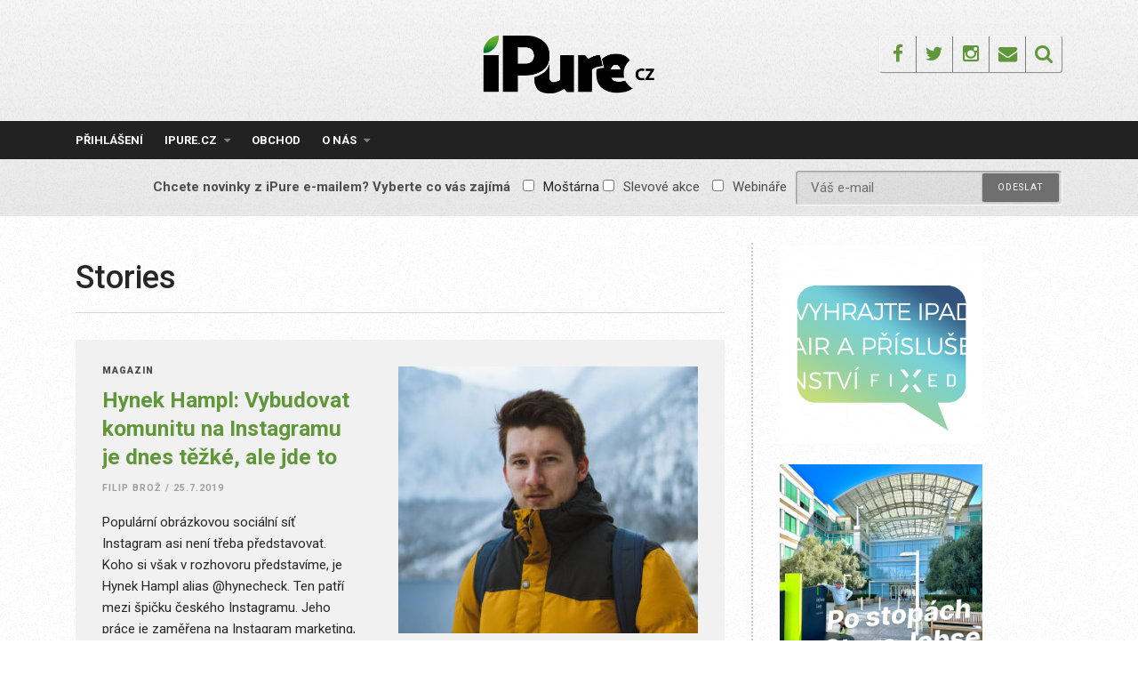

--- FILE ---
content_type: text/html; charset=UTF-8
request_url: https://ipure.cz/tag/stories/
body_size: 17439
content:
<!DOCTYPE html>
<html lang="cs">
<head>
<meta charset="UTF-8">
<meta name="viewport" content="width=device-width, initial-scale=1">
<link rel="profile" href="https://gmpg.org/xfn/11">
<link rel="pingback" href="https://ipure.cz/xmlrpc.php">
<title>Stories &#8211; iPure.cz</title>
<meta name='robots' content='max-image-preview:large' />
<script data-no-defer="1" data-ezscrex="false" data-cfasync="false" data-pagespeed-no-defer data-cookieconsent="ignore">
var ctPublicFunctions = {"_ajax_nonce":"b1dceef27d","_rest_nonce":"9adb09101d","_ajax_url":"\/wp-admin\/admin-ajax.php","_rest_url":"https:\/\/ipure.cz\/wp-json\/","data__cookies_type":"none","data__ajax_type":"rest","data__bot_detector_enabled":0,"data__frontend_data_log_enabled":1,"cookiePrefix":"","wprocket_detected":false,"host_url":"ipure.cz","text__ee_click_to_select":"Click to select the whole data","text__ee_original_email":"The complete one is","text__ee_got_it":"Got it","text__ee_blocked":"Blocked","text__ee_cannot_connect":"Cannot connect","text__ee_cannot_decode":"Can not decode email. Unknown reason","text__ee_email_decoder":"CleanTalk email decoder","text__ee_wait_for_decoding":"The magic is on the way!","text__ee_decoding_process":"Please wait a few seconds while we decode the contact data."}
</script>
<script data-no-defer="1" data-ezscrex="false" data-cfasync="false" data-pagespeed-no-defer data-cookieconsent="ignore">
var ctPublic = {"_ajax_nonce":"b1dceef27d","settings__forms__check_internal":"0","settings__forms__check_external":"0","settings__forms__force_protection":0,"settings__forms__search_test":"1","settings__forms__wc_add_to_cart":"0","settings__data__bot_detector_enabled":0,"settings__sfw__anti_crawler":0,"blog_home":"https:\/\/ipure.cz\/","pixel__setting":"3","pixel__enabled":true,"pixel__url":"https:\/\/moderate4-v4.cleantalk.org\/pixel\/98f732461e7a3ebe3fee89931b7c44e2.gif","data__email_check_before_post":"1","data__email_check_exist_post":0,"data__cookies_type":"none","data__key_is_ok":true,"data__visible_fields_required":true,"wl_brandname":"Anti-Spam by CleanTalk","wl_brandname_short":"CleanTalk","ct_checkjs_key":"5efcf07f99f3e10cf0fc1ad6610e9d67828bda9986e0904b3b85e3f373624b1a","emailEncoderPassKey":"45b72c2d847e9b2e0a92f6db199f396f","bot_detector_forms_excluded":"W10=","advancedCacheExists":false,"varnishCacheExists":false,"wc_ajax_add_to_cart":true}
</script>
<link rel='dns-prefetch' href='//js.stripe.com' />
<link rel='dns-prefetch' href='//fonts.googleapis.com' />
<link rel="alternate" type="application/rss+xml" title="iPure.cz &raquo; RSS zdroj" href="https://ipure.cz/feed/" />
<link rel="alternate" type="application/rss+xml" title="iPure.cz &raquo; RSS komentářů" href="https://ipure.cz/comments/feed/" />
<link rel="alternate" type="application/rss+xml" title="iPure.cz &raquo; RSS pro štítek Stories" href="https://ipure.cz/tag/stories/feed/" />
<!-- This site uses the Google Analytics by MonsterInsights plugin v9.11.1 - Using Analytics tracking - https://www.monsterinsights.com/ -->
<script src="//www.googletagmanager.com/gtag/js?id=G-C9W9M6Q838"  data-cfasync="false" data-wpfc-render="false" type="text/javascript" async></script>
<script data-cfasync="false" data-wpfc-render="false" type="text/javascript">
var mi_version = '9.11.1';
var mi_track_user = true;
var mi_no_track_reason = '';
var MonsterInsightsDefaultLocations = {"page_location":"https:\/\/ipure.cz\/tag\/stories\/"};
if ( typeof MonsterInsightsPrivacyGuardFilter === 'function' ) {
var MonsterInsightsLocations = (typeof MonsterInsightsExcludeQuery === 'object') ? MonsterInsightsPrivacyGuardFilter( MonsterInsightsExcludeQuery ) : MonsterInsightsPrivacyGuardFilter( MonsterInsightsDefaultLocations );
} else {
var MonsterInsightsLocations = (typeof MonsterInsightsExcludeQuery === 'object') ? MonsterInsightsExcludeQuery : MonsterInsightsDefaultLocations;
}
var disableStrs = [
'ga-disable-G-C9W9M6Q838',
];
/* Function to detect opted out users */
function __gtagTrackerIsOptedOut() {
for (var index = 0; index < disableStrs.length; index++) {
if (document.cookie.indexOf(disableStrs[index] + '=true') > -1) {
return true;
}
}
return false;
}
/* Disable tracking if the opt-out cookie exists. */
if (__gtagTrackerIsOptedOut()) {
for (var index = 0; index < disableStrs.length; index++) {
window[disableStrs[index]] = true;
}
}
/* Opt-out function */
function __gtagTrackerOptout() {
for (var index = 0; index < disableStrs.length; index++) {
document.cookie = disableStrs[index] + '=true; expires=Thu, 31 Dec 2099 23:59:59 UTC; path=/';
window[disableStrs[index]] = true;
}
}
if ('undefined' === typeof gaOptout) {
function gaOptout() {
__gtagTrackerOptout();
}
}
window.dataLayer = window.dataLayer || [];
window.MonsterInsightsDualTracker = {
helpers: {},
trackers: {},
};
if (mi_track_user) {
function __gtagDataLayer() {
dataLayer.push(arguments);
}
function __gtagTracker(type, name, parameters) {
if (!parameters) {
parameters = {};
}
if (parameters.send_to) {
__gtagDataLayer.apply(null, arguments);
return;
}
if (type === 'event') {
parameters.send_to = monsterinsights_frontend.v4_id;
var hookName = name;
if (typeof parameters['event_category'] !== 'undefined') {
hookName = parameters['event_category'] + ':' + name;
}
if (typeof MonsterInsightsDualTracker.trackers[hookName] !== 'undefined') {
MonsterInsightsDualTracker.trackers[hookName](parameters);
} else {
__gtagDataLayer('event', name, parameters);
}
} else {
__gtagDataLayer.apply(null, arguments);
}
}
__gtagTracker('js', new Date());
__gtagTracker('set', {
'developer_id.dZGIzZG': true,
});
if ( MonsterInsightsLocations.page_location ) {
__gtagTracker('set', MonsterInsightsLocations);
}
__gtagTracker('config', 'G-C9W9M6Q838', {"forceSSL":"true"} );
window.gtag = __gtagTracker;										(function () {
/* https://developers.google.com/analytics/devguides/collection/analyticsjs/ */
/* ga and __gaTracker compatibility shim. */
var noopfn = function () {
return null;
};
var newtracker = function () {
return new Tracker();
};
var Tracker = function () {
return null;
};
var p = Tracker.prototype;
p.get = noopfn;
p.set = noopfn;
p.send = function () {
var args = Array.prototype.slice.call(arguments);
args.unshift('send');
__gaTracker.apply(null, args);
};
var __gaTracker = function () {
var len = arguments.length;
if (len === 0) {
return;
}
var f = arguments[len - 1];
if (typeof f !== 'object' || f === null || typeof f.hitCallback !== 'function') {
if ('send' === arguments[0]) {
var hitConverted, hitObject = false, action;
if ('event' === arguments[1]) {
if ('undefined' !== typeof arguments[3]) {
hitObject = {
'eventAction': arguments[3],
'eventCategory': arguments[2],
'eventLabel': arguments[4],
'value': arguments[5] ? arguments[5] : 1,
}
}
}
if ('pageview' === arguments[1]) {
if ('undefined' !== typeof arguments[2]) {
hitObject = {
'eventAction': 'page_view',
'page_path': arguments[2],
}
}
}
if (typeof arguments[2] === 'object') {
hitObject = arguments[2];
}
if (typeof arguments[5] === 'object') {
Object.assign(hitObject, arguments[5]);
}
if ('undefined' !== typeof arguments[1].hitType) {
hitObject = arguments[1];
if ('pageview' === hitObject.hitType) {
hitObject.eventAction = 'page_view';
}
}
if (hitObject) {
action = 'timing' === arguments[1].hitType ? 'timing_complete' : hitObject.eventAction;
hitConverted = mapArgs(hitObject);
__gtagTracker('event', action, hitConverted);
}
}
return;
}
function mapArgs(args) {
var arg, hit = {};
var gaMap = {
'eventCategory': 'event_category',
'eventAction': 'event_action',
'eventLabel': 'event_label',
'eventValue': 'event_value',
'nonInteraction': 'non_interaction',
'timingCategory': 'event_category',
'timingVar': 'name',
'timingValue': 'value',
'timingLabel': 'event_label',
'page': 'page_path',
'location': 'page_location',
'title': 'page_title',
'referrer' : 'page_referrer',
};
for (arg in args) {
if (!(!args.hasOwnProperty(arg) || !gaMap.hasOwnProperty(arg))) {
hit[gaMap[arg]] = args[arg];
} else {
hit[arg] = args[arg];
}
}
return hit;
}
try {
f.hitCallback();
} catch (ex) {
}
};
__gaTracker.create = newtracker;
__gaTracker.getByName = newtracker;
__gaTracker.getAll = function () {
return [];
};
__gaTracker.remove = noopfn;
__gaTracker.loaded = true;
window['__gaTracker'] = __gaTracker;
})();
} else {
console.log("");
(function () {
function __gtagTracker() {
return null;
}
window['__gtagTracker'] = __gtagTracker;
window['gtag'] = __gtagTracker;
})();
}
</script>
<!-- / Google Analytics by MonsterInsights -->
<style id='wp-img-auto-sizes-contain-inline-css' type='text/css'>
img:is([sizes=auto i],[sizes^="auto," i]){contain-intrinsic-size:3000px 1500px}
/*# sourceURL=wp-img-auto-sizes-contain-inline-css */
</style>
<style id='wp-emoji-styles-inline-css' type='text/css'>
img.wp-smiley, img.emoji {
display: inline !important;
border: none !important;
box-shadow: none !important;
height: 1em !important;
width: 1em !important;
margin: 0 0.07em !important;
vertical-align: -0.1em !important;
background: none !important;
padding: 0 !important;
}
/*# sourceURL=wp-emoji-styles-inline-css */
</style>
<style id='wp-block-library-inline-css' type='text/css'>
:root{--wp-block-synced-color:#7a00df;--wp-block-synced-color--rgb:122,0,223;--wp-bound-block-color:var(--wp-block-synced-color);--wp-editor-canvas-background:#ddd;--wp-admin-theme-color:#007cba;--wp-admin-theme-color--rgb:0,124,186;--wp-admin-theme-color-darker-10:#006ba1;--wp-admin-theme-color-darker-10--rgb:0,107,160.5;--wp-admin-theme-color-darker-20:#005a87;--wp-admin-theme-color-darker-20--rgb:0,90,135;--wp-admin-border-width-focus:2px}@media (min-resolution:192dpi){:root{--wp-admin-border-width-focus:1.5px}}.wp-element-button{cursor:pointer}:root .has-very-light-gray-background-color{background-color:#eee}:root .has-very-dark-gray-background-color{background-color:#313131}:root .has-very-light-gray-color{color:#eee}:root .has-very-dark-gray-color{color:#313131}:root .has-vivid-green-cyan-to-vivid-cyan-blue-gradient-background{background:linear-gradient(135deg,#00d084,#0693e3)}:root .has-purple-crush-gradient-background{background:linear-gradient(135deg,#34e2e4,#4721fb 50%,#ab1dfe)}:root .has-hazy-dawn-gradient-background{background:linear-gradient(135deg,#faaca8,#dad0ec)}:root .has-subdued-olive-gradient-background{background:linear-gradient(135deg,#fafae1,#67a671)}:root .has-atomic-cream-gradient-background{background:linear-gradient(135deg,#fdd79a,#004a59)}:root .has-nightshade-gradient-background{background:linear-gradient(135deg,#330968,#31cdcf)}:root .has-midnight-gradient-background{background:linear-gradient(135deg,#020381,#2874fc)}:root{--wp--preset--font-size--normal:16px;--wp--preset--font-size--huge:42px}.has-regular-font-size{font-size:1em}.has-larger-font-size{font-size:2.625em}.has-normal-font-size{font-size:var(--wp--preset--font-size--normal)}.has-huge-font-size{font-size:var(--wp--preset--font-size--huge)}.has-text-align-center{text-align:center}.has-text-align-left{text-align:left}.has-text-align-right{text-align:right}.has-fit-text{white-space:nowrap!important}#end-resizable-editor-section{display:none}.aligncenter{clear:both}.items-justified-left{justify-content:flex-start}.items-justified-center{justify-content:center}.items-justified-right{justify-content:flex-end}.items-justified-space-between{justify-content:space-between}.screen-reader-text{border:0;clip-path:inset(50%);height:1px;margin:-1px;overflow:hidden;padding:0;position:absolute;width:1px;word-wrap:normal!important}.screen-reader-text:focus{background-color:#ddd;clip-path:none;color:#444;display:block;font-size:1em;height:auto;left:5px;line-height:normal;padding:15px 23px 14px;text-decoration:none;top:5px;width:auto;z-index:100000}html :where(.has-border-color){border-style:solid}html :where([style*=border-top-color]){border-top-style:solid}html :where([style*=border-right-color]){border-right-style:solid}html :where([style*=border-bottom-color]){border-bottom-style:solid}html :where([style*=border-left-color]){border-left-style:solid}html :where([style*=border-width]){border-style:solid}html :where([style*=border-top-width]){border-top-style:solid}html :where([style*=border-right-width]){border-right-style:solid}html :where([style*=border-bottom-width]){border-bottom-style:solid}html :where([style*=border-left-width]){border-left-style:solid}html :where(img[class*=wp-image-]){height:auto;max-width:100%}:where(figure){margin:0 0 1em}html :where(.is-position-sticky){--wp-admin--admin-bar--position-offset:var(--wp-admin--admin-bar--height,0px)}@media screen and (max-width:600px){html :where(.is-position-sticky){--wp-admin--admin-bar--position-offset:0px}}
/*# sourceURL=wp-block-library-inline-css */
</style><style id='global-styles-inline-css' type='text/css'>
:root{--wp--preset--aspect-ratio--square: 1;--wp--preset--aspect-ratio--4-3: 4/3;--wp--preset--aspect-ratio--3-4: 3/4;--wp--preset--aspect-ratio--3-2: 3/2;--wp--preset--aspect-ratio--2-3: 2/3;--wp--preset--aspect-ratio--16-9: 16/9;--wp--preset--aspect-ratio--9-16: 9/16;--wp--preset--color--black: #000000;--wp--preset--color--cyan-bluish-gray: #abb8c3;--wp--preset--color--white: #ffffff;--wp--preset--color--pale-pink: #f78da7;--wp--preset--color--vivid-red: #cf2e2e;--wp--preset--color--luminous-vivid-orange: #ff6900;--wp--preset--color--luminous-vivid-amber: #fcb900;--wp--preset--color--light-green-cyan: #7bdcb5;--wp--preset--color--vivid-green-cyan: #00d084;--wp--preset--color--pale-cyan-blue: #8ed1fc;--wp--preset--color--vivid-cyan-blue: #0693e3;--wp--preset--color--vivid-purple: #9b51e0;--wp--preset--gradient--vivid-cyan-blue-to-vivid-purple: linear-gradient(135deg,rgb(6,147,227) 0%,rgb(155,81,224) 100%);--wp--preset--gradient--light-green-cyan-to-vivid-green-cyan: linear-gradient(135deg,rgb(122,220,180) 0%,rgb(0,208,130) 100%);--wp--preset--gradient--luminous-vivid-amber-to-luminous-vivid-orange: linear-gradient(135deg,rgb(252,185,0) 0%,rgb(255,105,0) 100%);--wp--preset--gradient--luminous-vivid-orange-to-vivid-red: linear-gradient(135deg,rgb(255,105,0) 0%,rgb(207,46,46) 100%);--wp--preset--gradient--very-light-gray-to-cyan-bluish-gray: linear-gradient(135deg,rgb(238,238,238) 0%,rgb(169,184,195) 100%);--wp--preset--gradient--cool-to-warm-spectrum: linear-gradient(135deg,rgb(74,234,220) 0%,rgb(151,120,209) 20%,rgb(207,42,186) 40%,rgb(238,44,130) 60%,rgb(251,105,98) 80%,rgb(254,248,76) 100%);--wp--preset--gradient--blush-light-purple: linear-gradient(135deg,rgb(255,206,236) 0%,rgb(152,150,240) 100%);--wp--preset--gradient--blush-bordeaux: linear-gradient(135deg,rgb(254,205,165) 0%,rgb(254,45,45) 50%,rgb(107,0,62) 100%);--wp--preset--gradient--luminous-dusk: linear-gradient(135deg,rgb(255,203,112) 0%,rgb(199,81,192) 50%,rgb(65,88,208) 100%);--wp--preset--gradient--pale-ocean: linear-gradient(135deg,rgb(255,245,203) 0%,rgb(182,227,212) 50%,rgb(51,167,181) 100%);--wp--preset--gradient--electric-grass: linear-gradient(135deg,rgb(202,248,128) 0%,rgb(113,206,126) 100%);--wp--preset--gradient--midnight: linear-gradient(135deg,rgb(2,3,129) 0%,rgb(40,116,252) 100%);--wp--preset--font-size--small: 13px;--wp--preset--font-size--medium: 20px;--wp--preset--font-size--large: 36px;--wp--preset--font-size--x-large: 42px;--wp--preset--spacing--20: 0.44rem;--wp--preset--spacing--30: 0.67rem;--wp--preset--spacing--40: 1rem;--wp--preset--spacing--50: 1.5rem;--wp--preset--spacing--60: 2.25rem;--wp--preset--spacing--70: 3.38rem;--wp--preset--spacing--80: 5.06rem;--wp--preset--shadow--natural: 6px 6px 9px rgba(0, 0, 0, 0.2);--wp--preset--shadow--deep: 12px 12px 50px rgba(0, 0, 0, 0.4);--wp--preset--shadow--sharp: 6px 6px 0px rgba(0, 0, 0, 0.2);--wp--preset--shadow--outlined: 6px 6px 0px -3px rgb(255, 255, 255), 6px 6px rgb(0, 0, 0);--wp--preset--shadow--crisp: 6px 6px 0px rgb(0, 0, 0);}:where(.is-layout-flex){gap: 0.5em;}:where(.is-layout-grid){gap: 0.5em;}body .is-layout-flex{display: flex;}.is-layout-flex{flex-wrap: wrap;align-items: center;}.is-layout-flex > :is(*, div){margin: 0;}body .is-layout-grid{display: grid;}.is-layout-grid > :is(*, div){margin: 0;}:where(.wp-block-columns.is-layout-flex){gap: 2em;}:where(.wp-block-columns.is-layout-grid){gap: 2em;}:where(.wp-block-post-template.is-layout-flex){gap: 1.25em;}:where(.wp-block-post-template.is-layout-grid){gap: 1.25em;}.has-black-color{color: var(--wp--preset--color--black) !important;}.has-cyan-bluish-gray-color{color: var(--wp--preset--color--cyan-bluish-gray) !important;}.has-white-color{color: var(--wp--preset--color--white) !important;}.has-pale-pink-color{color: var(--wp--preset--color--pale-pink) !important;}.has-vivid-red-color{color: var(--wp--preset--color--vivid-red) !important;}.has-luminous-vivid-orange-color{color: var(--wp--preset--color--luminous-vivid-orange) !important;}.has-luminous-vivid-amber-color{color: var(--wp--preset--color--luminous-vivid-amber) !important;}.has-light-green-cyan-color{color: var(--wp--preset--color--light-green-cyan) !important;}.has-vivid-green-cyan-color{color: var(--wp--preset--color--vivid-green-cyan) !important;}.has-pale-cyan-blue-color{color: var(--wp--preset--color--pale-cyan-blue) !important;}.has-vivid-cyan-blue-color{color: var(--wp--preset--color--vivid-cyan-blue) !important;}.has-vivid-purple-color{color: var(--wp--preset--color--vivid-purple) !important;}.has-black-background-color{background-color: var(--wp--preset--color--black) !important;}.has-cyan-bluish-gray-background-color{background-color: var(--wp--preset--color--cyan-bluish-gray) !important;}.has-white-background-color{background-color: var(--wp--preset--color--white) !important;}.has-pale-pink-background-color{background-color: var(--wp--preset--color--pale-pink) !important;}.has-vivid-red-background-color{background-color: var(--wp--preset--color--vivid-red) !important;}.has-luminous-vivid-orange-background-color{background-color: var(--wp--preset--color--luminous-vivid-orange) !important;}.has-luminous-vivid-amber-background-color{background-color: var(--wp--preset--color--luminous-vivid-amber) !important;}.has-light-green-cyan-background-color{background-color: var(--wp--preset--color--light-green-cyan) !important;}.has-vivid-green-cyan-background-color{background-color: var(--wp--preset--color--vivid-green-cyan) !important;}.has-pale-cyan-blue-background-color{background-color: var(--wp--preset--color--pale-cyan-blue) !important;}.has-vivid-cyan-blue-background-color{background-color: var(--wp--preset--color--vivid-cyan-blue) !important;}.has-vivid-purple-background-color{background-color: var(--wp--preset--color--vivid-purple) !important;}.has-black-border-color{border-color: var(--wp--preset--color--black) !important;}.has-cyan-bluish-gray-border-color{border-color: var(--wp--preset--color--cyan-bluish-gray) !important;}.has-white-border-color{border-color: var(--wp--preset--color--white) !important;}.has-pale-pink-border-color{border-color: var(--wp--preset--color--pale-pink) !important;}.has-vivid-red-border-color{border-color: var(--wp--preset--color--vivid-red) !important;}.has-luminous-vivid-orange-border-color{border-color: var(--wp--preset--color--luminous-vivid-orange) !important;}.has-luminous-vivid-amber-border-color{border-color: var(--wp--preset--color--luminous-vivid-amber) !important;}.has-light-green-cyan-border-color{border-color: var(--wp--preset--color--light-green-cyan) !important;}.has-vivid-green-cyan-border-color{border-color: var(--wp--preset--color--vivid-green-cyan) !important;}.has-pale-cyan-blue-border-color{border-color: var(--wp--preset--color--pale-cyan-blue) !important;}.has-vivid-cyan-blue-border-color{border-color: var(--wp--preset--color--vivid-cyan-blue) !important;}.has-vivid-purple-border-color{border-color: var(--wp--preset--color--vivid-purple) !important;}.has-vivid-cyan-blue-to-vivid-purple-gradient-background{background: var(--wp--preset--gradient--vivid-cyan-blue-to-vivid-purple) !important;}.has-light-green-cyan-to-vivid-green-cyan-gradient-background{background: var(--wp--preset--gradient--light-green-cyan-to-vivid-green-cyan) !important;}.has-luminous-vivid-amber-to-luminous-vivid-orange-gradient-background{background: var(--wp--preset--gradient--luminous-vivid-amber-to-luminous-vivid-orange) !important;}.has-luminous-vivid-orange-to-vivid-red-gradient-background{background: var(--wp--preset--gradient--luminous-vivid-orange-to-vivid-red) !important;}.has-very-light-gray-to-cyan-bluish-gray-gradient-background{background: var(--wp--preset--gradient--very-light-gray-to-cyan-bluish-gray) !important;}.has-cool-to-warm-spectrum-gradient-background{background: var(--wp--preset--gradient--cool-to-warm-spectrum) !important;}.has-blush-light-purple-gradient-background{background: var(--wp--preset--gradient--blush-light-purple) !important;}.has-blush-bordeaux-gradient-background{background: var(--wp--preset--gradient--blush-bordeaux) !important;}.has-luminous-dusk-gradient-background{background: var(--wp--preset--gradient--luminous-dusk) !important;}.has-pale-ocean-gradient-background{background: var(--wp--preset--gradient--pale-ocean) !important;}.has-electric-grass-gradient-background{background: var(--wp--preset--gradient--electric-grass) !important;}.has-midnight-gradient-background{background: var(--wp--preset--gradient--midnight) !important;}.has-small-font-size{font-size: var(--wp--preset--font-size--small) !important;}.has-medium-font-size{font-size: var(--wp--preset--font-size--medium) !important;}.has-large-font-size{font-size: var(--wp--preset--font-size--large) !important;}.has-x-large-font-size{font-size: var(--wp--preset--font-size--x-large) !important;}
/*# sourceURL=global-styles-inline-css */
</style>
<style id='classic-theme-styles-inline-css' type='text/css'>
/*! This file is auto-generated */
.wp-block-button__link{color:#fff;background-color:#32373c;border-radius:9999px;box-shadow:none;text-decoration:none;padding:calc(.667em + 2px) calc(1.333em + 2px);font-size:1.125em}.wp-block-file__button{background:#32373c;color:#fff;text-decoration:none}
/*# sourceURL=/wp-includes/css/classic-themes.min.css */
</style>
<link rel='stylesheet' id='cleantalk-public-css-css' href='//ipure.cz/wp-content/cache/wpfc-minified/q7b9mwyd/g1e8j.css' type='text/css' media='all' />
<link rel='stylesheet' id='cleantalk-email-decoder-css-css' href='//ipure.cz/wp-content/cache/wpfc-minified/30fxatp1/g1e8j.css' type='text/css' media='all' />
<link rel='stylesheet' id='contact-form-7-css' href='//ipure.cz/wp-content/cache/wpfc-minified/npdimhy/g1e8j.css' type='text/css' media='all' />
<link rel='stylesheet' id='responsive-lightbox-swipebox-css' href='//ipure.cz/wp-content/cache/wpfc-minified/qvhcvyab/g1e8j.css' type='text/css' media='all' />
<link rel='stylesheet' id='woocommerce-layout-css' href='//ipure.cz/wp-content/cache/wpfc-minified/epb9gyog/g1e8j.css' type='text/css' media='all' />
<link rel='stylesheet' id='woocommerce-smallscreen-css' href='//ipure.cz/wp-content/cache/wpfc-minified/f152tm5p/g1e8j.css' type='text/css' media='only screen and (max-width: 768px)' />
<link rel='stylesheet' id='woocommerce-general-css' href='//ipure.cz/wp-content/cache/wpfc-minified/6oojm6jo/g1e8j.css' type='text/css' media='all' />
<style id='woocommerce-inline-inline-css' type='text/css'>
.woocommerce form .form-row .required { visibility: visible; }
/*# sourceURL=woocommerce-inline-inline-css */
</style>
<link rel='stylesheet' id='mc4wp-form-themes-css' href='//ipure.cz/wp-content/cache/wpfc-minified/8hzleko0/g1e8j.css' type='text/css' media='all' />
<link rel='stylesheet' id='roboto-font-css' href='https://fonts.googleapis.com/css?family=Roboto%3A300%2C400%2C500%2C700%2C900&#038;subset=latin-ext&#038;ver=6.9' type='text/css' media='all' />
<link rel='stylesheet' id='thebreakingnews-fonts-css' href='//fonts.googleapis.com/css?family=PT+Serif%3A400%2C700%7CLato%3A+400%2C700%2C900&#038;subset=latin%2Clatin-ext%2Ccyrillic%2Ccyrillic-ext' type='text/css' media='all' />
<link rel='stylesheet' id='thebreakingnews-icons-css' href='//ipure.cz/wp-content/cache/wpfc-minified/q7ciiirt/g1e8j.css' type='text/css' media='all' />
<link rel='stylesheet' id='thebreakingnews-framework-css' href='//ipure.cz/wp-content/cache/wpfc-minified/edj58v6q/g1e8j.css' type='text/css' media='all' />
<link rel='stylesheet' id='thebreakingnews-style-css' href='//ipure.cz/wp-content/cache/wpfc-minified/kli8zxym/g1e8j.css' type='text/css' media='all' />
<link rel='stylesheet' id='thebreakingnews-woocommerce-style-css' href='//ipure.cz/wp-content/cache/wpfc-minified/9l7mggt5/g1e8j.css' type='text/css' media='all' />
<link rel='stylesheet' id='enlighterjs-css' href='//ipure.cz/wp-content/cache/wpfc-minified/qkazshp4/g1e8j.css' type='text/css' media='all' />
<script type="text/javascript" src="https://ipure.cz/wp-content/plugins/google-analytics-for-wordpress/assets/js/frontend-gtag.js?ver=9.11.1" id="monsterinsights-frontend-script-js" async="async" data-wp-strategy="async"></script>
<script data-cfasync="false" data-wpfc-render="false" type="text/javascript" id='monsterinsights-frontend-script-js-extra'>/* <![CDATA[ */
var monsterinsights_frontend = {"js_events_tracking":"true","download_extensions":"doc,pdf,ppt,zip,xls,docx,pptx,xlsx","inbound_paths":"[]","home_url":"https:\/\/ipure.cz","hash_tracking":"false","v4_id":"G-C9W9M6Q838"};/* ]]> */
</script>
<script type="text/javascript" src="https://ipure.cz/wp-content/plugins/cleantalk-spam-protect/js/apbct-public-bundle_gathering.min.js?ver=6.70.1_1766955553" id="apbct-public-bundle_gathering.min-js-js"></script>
<script type="text/javascript" src="https://ipure.cz/wp-includes/js/jquery/jquery.min.js?ver=3.7.1" id="jquery-core-js"></script>
<script type="text/javascript" src="https://ipure.cz/wp-includes/js/jquery/jquery-migrate.min.js?ver=3.4.1" id="jquery-migrate-js"></script>
<script type="text/javascript" src="https://ipure.cz/wp-content/plugins/flowpaper-lite-pdf-flipbook/assets/lity/lity.min.js" id="lity-js-js"></script>
<script type="text/javascript" src="https://ipure.cz/wp-content/plugins/responsive-lightbox/assets/dompurify/purify.min.js?ver=3.1.7" id="dompurify-js"></script>
<script type="text/javascript" id="responsive-lightbox-sanitizer-js-before">
/* <![CDATA[ */
window.RLG = window.RLG || {}; window.RLG.sanitizeAllowedHosts = ["youtube.com","www.youtube.com","youtu.be","vimeo.com","player.vimeo.com"];
//# sourceURL=responsive-lightbox-sanitizer-js-before
/* ]]> */
</script>
<script type="text/javascript" src="https://ipure.cz/wp-content/plugins/responsive-lightbox/js/sanitizer.js?ver=2.6.0" id="responsive-lightbox-sanitizer-js"></script>
<script type="text/javascript" src="https://ipure.cz/wp-content/plugins/responsive-lightbox/assets/swipebox/jquery.swipebox.min.js?ver=1.5.2" id="responsive-lightbox-swipebox-js"></script>
<script type="text/javascript" src="https://ipure.cz/wp-includes/js/underscore.min.js?ver=1.13.7" id="underscore-js"></script>
<script type="text/javascript" src="https://ipure.cz/wp-content/plugins/responsive-lightbox/assets/infinitescroll/infinite-scroll.pkgd.min.js?ver=4.0.1" id="responsive-lightbox-infinite-scroll-js"></script>
<script type="text/javascript" id="responsive-lightbox-js-before">
/* <![CDATA[ */
var rlArgs = {"script":"swipebox","selector":"lightbox","customEvents":"","activeGalleries":true,"animation":true,"hideCloseButtonOnMobile":false,"removeBarsOnMobile":false,"hideBars":true,"hideBarsDelay":5000,"videoMaxWidth":1080,"useSVG":true,"loopAtEnd":false,"woocommerce_gallery":false,"ajaxurl":"https:\/\/ipure.cz\/wp-admin\/admin-ajax.php","nonce":"127e26f851","preview":false,"postId":7460,"scriptExtension":false};
//# sourceURL=responsive-lightbox-js-before
/* ]]> */
</script>
<script type="text/javascript" src="https://ipure.cz/wp-content/plugins/responsive-lightbox/js/front.js?ver=2.6.0" id="responsive-lightbox-js"></script>
<script type="text/javascript" src="https://ipure.cz/wp-content/plugins/woocommerce/assets/js/jquery-blockui/jquery.blockUI.min.js?ver=2.7.0-wc.10.4.3" id="wc-jquery-blockui-js" defer="defer" data-wp-strategy="defer"></script>
<script type="text/javascript" id="wc-add-to-cart-js-extra">
/* <![CDATA[ */
var wc_add_to_cart_params = {"ajax_url":"/wp-admin/admin-ajax.php","wc_ajax_url":"/?wc-ajax=%%endpoint%%","i18n_view_cart":"Zobrazit ko\u0161\u00edk","cart_url":"https://ipure.cz/kosik/","is_cart":"","cart_redirect_after_add":"yes"};
//# sourceURL=wc-add-to-cart-js-extra
/* ]]> */
</script>
<script type="text/javascript" src="https://ipure.cz/wp-content/plugins/woocommerce/assets/js/frontend/add-to-cart.min.js?ver=10.4.3" id="wc-add-to-cart-js" defer="defer" data-wp-strategy="defer"></script>
<script type="text/javascript" src="https://ipure.cz/wp-content/plugins/woocommerce/assets/js/js-cookie/js.cookie.min.js?ver=2.1.4-wc.10.4.3" id="wc-js-cookie-js" defer="defer" data-wp-strategy="defer"></script>
<script type="text/javascript" id="woocommerce-js-extra">
/* <![CDATA[ */
var woocommerce_params = {"ajax_url":"/wp-admin/admin-ajax.php","wc_ajax_url":"/?wc-ajax=%%endpoint%%","i18n_password_show":"Zobrazit heslo","i18n_password_hide":"Skr\u00fdt heslo"};
//# sourceURL=woocommerce-js-extra
/* ]]> */
</script>
<script type="text/javascript" src="https://ipure.cz/wp-content/plugins/woocommerce/assets/js/frontend/woocommerce.min.js?ver=10.4.3" id="woocommerce-js" defer="defer" data-wp-strategy="defer"></script>
<script type="text/javascript" id="kk-script-js-extra">
/* <![CDATA[ */
var fetchCartItems = {"ajax_url":"https://ipure.cz/wp-admin/admin-ajax.php","action":"kk_wc_fetchcartitems","nonce":"8c26c5a789","currency":"CZK"};
//# sourceURL=kk-script-js-extra
/* ]]> */
</script>
<script type="text/javascript" src="https://ipure.cz/wp-content/plugins/kliken-marketing-for-google/assets/kk-script.js?ver=8ebf51ae04a54113ff50295eed7a024f" id="kk-script-js"></script>
<script type="text/javascript" id="WCPAY_ASSETS-js-extra">
/* <![CDATA[ */
var wcpayAssets = {"url":"https://ipure.cz/wp-content/plugins/woocommerce-payments/dist/"};
//# sourceURL=WCPAY_ASSETS-js-extra
/* ]]> */
</script>
<script type="text/javascript" src="https://js.stripe.com/v3/?ver=3" id="stripe-js-v3-js"></script>
<script type="text/javascript" id="rcp-stripe-js-extra">
/* <![CDATA[ */
var rcpStripe = {"keys":{"publishable":"pk_live_HeUb0E8xMptR2B6KYnYDgpBa00j3pGRem0"},"errors":{"api_key_expired":"Payment gateway connection error.","card_declined":"The card has been declined.","email_invalid":"Invalid email address. Please enter a valid email address and try again.","expired_card":"This card has expired. Please try again with a different payment method.","incorrect_address":"The supplied billing address is incorrect. Please check the card's address or try again with a different card.","incorrect_cvc":"The card's security code is incorrect. Please check the security code or try again with a different card.","incorrect_number":"The card number is incorrect. Please check the card number or try again with a different card.","invalid_number":"The card number is incorrect. Please check the card number or try again with a different card.","incorrect_zip":"The card's postal code is incorrect. Please check the postal code or try again with a different card.","postal_code_invalid":"The card's postal code is incorrect. Please check the postal code or try again with a different card.","invalid_cvc":"The card's security code is invalid. Please check the security code or try again with a different card.","invalid_expiry_month":"The card's expiration month is incorrect.","invalid_expiry_year":"The card's expiration year is incorrect.","payment_intent_authentication_failure":"Authentication failure.","payment_intent_incompatible_payment_method":"This payment method is invalid.","payment_intent_payment_attempt_failed":"Payment attempt failed.","setup_intent_authentication_failure":"Setup attempt failed."},"formatting":{"currencyMultiplier":100},"elementsConfig":null};
//# sourceURL=rcp-stripe-js-extra
/* ]]> */
</script>
<script type="text/javascript" src="https://ipure.cz/wp-content/plugins/restrict-content-pro/core/includes/gateways/stripe/js/stripe.min.js?ver=3.5.49" id="rcp-stripe-js"></script>
<script type="text/javascript" src="https://ipure.cz/wp-content/plugins/restrict-content-pro/core/includes/gateways/stripe/js/register.min.js?ver=3.5.49" id="rcp-stripe-register-js"></script>
<link rel="https://api.w.org/" href="https://ipure.cz/wp-json/" /><link rel="alternate" title="JSON" type="application/json" href="https://ipure.cz/wp-json/wp/v2/tags/1089" /><link rel="EditURI" type="application/rsd+xml" title="RSD" href="https://ipure.cz/xmlrpc.php?rsd" />
<link rel="apple-touch-icon" sizes="180x180" href="/wp-content/uploads/fbrfg/apple-touch-icon.png">
<link rel="icon" type="image/png" sizes="32x32" href="/wp-content/uploads/fbrfg/favicon-32x32.png">
<link rel="icon" type="image/png" sizes="16x16" href="/wp-content/uploads/fbrfg/favicon-16x16.png">
<link rel="manifest" href="/wp-content/uploads/fbrfg/manifest.json">
<link rel="mask-icon" href="/wp-content/uploads/fbrfg/safari-pinned-tab.svg" color="#5bbad5">
<link rel="shortcut icon" href="/wp-content/uploads/fbrfg/favicon.ico">
<meta name="msapplication-config" content="/wp-content/uploads/fbrfg/browserconfig.xml">
<meta name="theme-color" content="#ffffff">	<!--[if lt IE 9]>
<script src="https://ipure.cz/wp-content/themes/thebreakingnews/js/html5.js"></script>
<script src="https://ipure.cz/wp-content/themes/thebreakingnews/js/respond.js"></script>
<![endif]-->
<noscript><style>.woocommerce-product-gallery{ opacity: 1 !important; }</style></noscript>
<style type="text/css">
.site-title,
.site-description {
position: absolute;
clip: rect(1px, 1px, 1px, 1px);
}
</style>
<style type="text/css" id="wp-custom-css">
/* Zúžení sidebaru bez rozbití rozložení */
@media (min-width: 992px) {
/* najdi společného rodiče obou sloupců */
.site-content .row {
display: flex;
flex-wrap: nowrap;
align-items: flex-start;
}
/* hlavní obsah */
#primary {
flex: 1 1 auto;
min-width: 0;
}
/* sidebar */
#secondary {
flex: 0 0 260px;
max-width: 260px;
}
}
img[src*="banner-CES-2026-web.gif"] {
display: none !important;
}
/* zrušení prázdného sloupce po banneru */
@media (min-width: 992px) {
.site-content .row {
justify-content: center;
}
.site-content .row > div:has(img[src*="banner-CES-2026-web.gif"]) {
display: none !important;
}
}
</style>
<link rel='stylesheet' id='style-edit'  href='//ipure.cz/wp-content/cache/wpfc-minified/79ajw688/g1e8j.css' type='text/css' media='all' />
<link rel='stylesheet' id='wc-stripe-blocks-checkout-style-css' href='//ipure.cz/wp-content/cache/wpfc-minified/8utrfwmd/g1e8j.css' type='text/css' media='all' />
<link rel='stylesheet' id='wc-blocks-style-css' href='//ipure.cz/wp-content/cache/wpfc-minified/jzc1ezf5/g1e8j.css' type='text/css' media='all' />
</head>
<body data-rsssl=1 class="archive tag tag-stories tag-1089 wp-custom-logo wp-theme-thebreakingnews theme-thebreakingnews woocommerce-no-js group-blog" itemscope="itemscope" itemtype="http://schema.org/WebPage">
<div id="page" class="hfeed site">
<a class="skip-link screen-reader-text" href="#content">Skip to content</a>
<div id="header-search-box">
<div class="container">
<form method="get" class="header-searchform form-inline" action="https://ipure.cz/" role="search">
<div class="header-searchform-inner">
<input type="text" class="field" name="s" value="" id="s" placeholder="Zadejte hledaný výraz" />
<button type="submit" class="submit"><i class="fa fa-search" title="search button"></i></button>
</div><!-- .header-searchform-inner -->
</form><!-- .header-searchform -->
</div><!-- .container -->
</div><!-- .header-search-box -->
<header id="masthead" class="site-header" role="banner" itemscope="itemscope" itemtype="http://schema.org/WPHeader">
<div class="container">
<div class="clearfix header-inner">
<div class="site-branding pull-left">
<div class="website-logo">
<a href="https://ipure.cz/" rel="home">
<img src="https://ipure.cz/wp-content/uploads/2017/10/logo-1.png" alt="iPure.cz" />
</a>
</div><!-- .website-logo -->
<h1 class="site-title main-font" itemprop="headline"><a href="https://ipure.cz/" rel="home">iPure.cz</a></h1>
<h2 class="site-description main-font has-opacity" itemprop="description">Prémiový Apple e-magazín, který vychází každý týden. Žádné reklamy, žádné spekulace, jen čistý obsah pro všechny Apple fandy. Recenze, komentáře a praktické návody, jak začlenit Apple zařízení do každodenního života.</h2>
</div><!-- .site-branding -->
<div class="header-controls pull-right">
<div class="social-list"><ul id="menu-menu-pro-socialni-site" class="menu-items list-unstyled"><li id="menu-item-24" class="menu-item menu-item-type-custom menu-item-object-custom menu-item-24"><a href="https://www.facebook.com/ipure.cz/"><span class="screen-reader-text">Facebook</span></a></li>
<li id="menu-item-25" class="menu-item menu-item-type-custom menu-item-object-custom menu-item-25"><a href="https://twitter.com/iPurecz"><span class="screen-reader-text">Twitter</span></a></li>
<li id="menu-item-26" class="menu-item menu-item-type-custom menu-item-object-custom menu-item-26"><a href="https://www.instagram.com/ipurecz"><span class="screen-reader-text">Instagram</span></a></li>
<li id="menu-item-27" class="menu-item menu-item-type-custom menu-item-object-custom menu-item-27"><a href="mailto:info@ipure.cz"><span class="screen-reader-text">Email</span></a></li>
</ul></div>					<a id="header-search-button" href="#"><i class="fa fa-search"></i></a>
<span class="woo-cart-holder">
<a href="https://ipure.cz/kosik/" title="View your shopping cart" class="cart-parent"><i class="fa fa-shopping-cart"></i><span class="count-items">6</span></a>						</span><!-- .woo-cart-holder -->
</div><!-- .header-controls -->
</div><!-- .header-inner -->
</div><!-- .container -->
<div id="mobile-site-navigation"></div><!-- #mobile-site-navigation -->
<nav id="site-navigation" class="main-navigation" role="navigation" data-small-nav-title="Menu" itemscope="itemscope" itemtype="http://schema.org/SiteNavigationElement">
<div class="container">
<ul id="menu-hlavni-menu" class="nav-bar"><li id="menu-item-391" class="menu-item menu-item-type-post_type menu-item-object-page menu-item-391"><a href="https://ipure.cz/prihlaseni/">Přihlášení</a></li>
<li id="menu-item-73" class="menu-item menu-item-type-taxonomy menu-item-object-category menu-item-has-children menu-item-73"><a href="https://ipure.cz/category/o_nas/">iPure.cz</a>
<ul class="sub-menu">
<li id="menu-item-71" class="menu-item menu-item-type-taxonomy menu-item-object-category menu-item-71"><a href="https://ipure.cz/category/emagazin/">E-magazín</a></li>
<li id="menu-item-3284" class="menu-item menu-item-type-taxonomy menu-item-object-category menu-item-3284"><a href="https://ipure.cz/category/audio/">Audio</a></li>
<li id="menu-item-3285" class="menu-item menu-item-type-taxonomy menu-item-object-category menu-item-3285"><a href="https://ipure.cz/category/video/">Video</a></li>
<li id="menu-item-8038" class="menu-item menu-item-type-taxonomy menu-item-object-category menu-item-8038"><a href="https://ipure.cz/category/podcast/">Podcast</a></li>
<li id="menu-item-8039" class="menu-item menu-item-type-taxonomy menu-item-object-category menu-item-8039"><a href="https://ipure.cz/category/mostarna_archiv/">Moštárna</a></li>
<li id="menu-item-32164" class="menu-item menu-item-type-taxonomy menu-item-object-category menu-item-32164"><a href="https://ipure.cz/category/jablecne-picollo/">Jablečné Picollo</a></li>
</ul>
</li>
<li id="menu-item-29811" class="menu-item menu-item-type-custom menu-item-object-custom menu-item-29811"><a href="https://ipure.cz/kategorie-produktu/videa/?orderby=date">OBCHOD</a></li>
<li id="menu-item-32207" class="menu-item menu-item-type-post_type menu-item-object-page menu-item-has-children menu-item-32207"><a href="https://ipure.cz/about/">O nás</a>
<ul class="sub-menu">
<li id="menu-item-225" class="menu-item menu-item-type-post_type menu-item-object-page menu-item-225"><a href="https://ipure.cz/o_magazinu/">O magazínu</a></li>
<li id="menu-item-226" class="menu-item menu-item-type-post_type menu-item-object-page menu-item-226"><a href="https://ipure.cz/about/">O nás</a></li>
<li id="menu-item-3286" class="menu-item menu-item-type-post_type menu-item-object-page menu-item-3286"><a href="https://ipure.cz/contact/">Kontakt</a></li>
<li id="menu-item-10141" class="menu-item menu-item-type-custom menu-item-object-custom menu-item-10141"><a href="https://macforum.cz/viewforum.php?f=23">Bazar</a></li>
<li id="menu-item-74" class="menu-item menu-item-type-custom menu-item-object-custom menu-item-74"><a href="http://www.macforum.cz">Forum</a></li>
</ul>
</li>
</ul>						</div><!-- .container -->
</nav><!-- #site-navigation -->
<div id="site-newsletter"><div class="container"><script>(function() {
window.mc4wp = window.mc4wp || {
listeners: [],
forms: {
on: function(evt, cb) {
window.mc4wp.listeners.push(
{
event   : evt,
callback: cb
}
);
}
}
}
})();
</script><!-- Mailchimp for WordPress v4.10.9 - https://wordpress.org/plugins/mailchimp-for-wp/ --><form id="mc4wp-form-1" class="mc4wp-form mc4wp-form-45 mc4wp-form-theme mc4wp-form-theme-green" method="post" data-id="45" data-name="Header" ><div class="mc4wp-form-fields"><label><strong>Chcete novinky z iPure e-mailem? Vyberte co vás zajímá</strong></label>
</
<label>
<input name="INTERESTS[b1a3c4341b][]" type="checkbox" value="a111ca30c2"> <span>Moštárna</span>
</label>
<label>
<input name="INTERESTS[b1a3c4341b][]" type="checkbox" value="cfedc64cef"> <span>Slevové akce</span>
</label>
<label>
<input name="INTERESTS[b1a3c4341b][]" type="checkbox" value="15ea2b7a24"> <span>Webináře</span>
</label><span><input type="email" name="EMAIL" placeholder="Váš e-mail" required />
<input type="submit" value="Odeslat" /></span></div><label style="display: none !important;">Leave this field empty if you're human: <input type="text" name="_mc4wp_honeypot" value="" tabindex="-1" autocomplete="off" /></label><input type="hidden" name="_mc4wp_timestamp" value="1769357038" /><input type="hidden" name="_mc4wp_form_id" value="45" /><input type="hidden" name="_mc4wp_form_element_id" value="mc4wp-form-1" /><div class="mc4wp-response"></div></form><!-- / Mailchimp for WordPress Plugin --></div></div>
</header><!-- #masthead -->
<div id="content" class="site-content container">
<div class="row">
<section id="primary" class="content-area col-lg-8 col-md-8">
<main id="main" class="site-main" role="main" itemprop="mainContentOfPage">
<header class="page-header">
<h1 class="page-title">
Stories				</h1>
</header><!-- .page-header -->
<div class="hentry-one-column">
<article id="post-7460" class="post-7460 post type-post status-publish format-standard has-post-thumbnail hentry category-magazin tag-doporucene tag-foto tag-hynek-hampl tag-instagram tag-iphone tag-ipure tag-rozhovor tag-socialni-sit tag-stories tag-trendy" itemscope="itemscope" itemtype="http://schema.org/Article">
<a href="https://ipure.cz/archiv/magazin/hynek-hampl-vybudovat-komunitu-na-instagramu-je-dnes-tezke-ale-jde-to/" class="thumb-link alignright">
<span class="format-icon"></span>
<img width="360" height="320" src="https://ipure.cz/wp-content/uploads/2019/07/IMG_8720-360x320.jpg" class="attachment-skyline-image size-skyline-image wp-post-image" alt="Hynek Hampl" itemprop="image" decoding="async" fetchpriority="high" />
</a><!-- .thumb-link -->
<div class="frame">
<header class="entry-header">
<div class="entry-category"><a href="https://ipure.cz/category/archiv/magazin/" rel="category tag" itemprop="articleSection">Magazín</a></div><!-- .entry-category -->
<h2 class="entry-title" itemprop="name headline"><a href="https://ipure.cz/archiv/magazin/hynek-hampl-vybudovat-komunitu-na-instagramu-je-dnes-tezke-ale-jde-to/" rel="bookmark" itemprop="url">Hynek Hampl: Vybudovat komunitu na Instagramu je dnes těžké, ale jde to</a></h2>
<div class="entry-meta has-opacity">
<span class="byline"> <span class="author vcard" itemprop="author" itemscope="itemscope" itemtype="http://schema.org/Person"><a class="url fn n" href="https://ipure.cz/author/broz1k/" itemprop="name">Filip Brož</a></span></span><span class="sep">/</span><span class="posted-on"><a href="https://ipure.cz/archiv/magazin/hynek-hampl-vybudovat-komunitu-na-instagramu-je-dnes-tezke-ale-jde-to/" rel="bookmark"><time class="entry-date published updated" datetime="2019-07-25T17:19:13+02:00" itemprop="datePublished">25.7.2019</time></a></span>								<span class="comments-link"><span class="sep">/</span><a href="https://ipure.cz/archiv/magazin/hynek-hampl-vybudovat-komunitu-na-instagramu-je-dnes-tezke-ale-jde-to/#respond">Vložit komentář</a></span>
</div><!-- .entry-meta -->
</header><!-- .entry-header -->
<div class="entry-summary" itemprop="description">
<p>Populární obrázkovou sociální síť Instagram asi není třeba představovat. Koho si však v rozhovoru představíme, je Hynek Hampl alias @hynecheck. Ten patří mezi špičku českého Instagramu. Jeho práce je zaměřena na Instagram marketing, video tvorbu, fotografování a sociální sítě. Zajímal mě jeho současný pohled na Instagram, Stories a budoucnost. Jak bude vypadat Instagram za 5 let a zda bude vůbec fungovat.</p>
</div><!-- .entry-summary -->
</div><!-- .frame -->
</article><!-- #post-## -->						</div><!-- .one-column -->
<div class="hentry-one-column">
<article id="post-7390" class="post-7390 post type-post status-publish format-standard has-post-thumbnail hentry category-recenze tag-app tag-instagram tag-ios tag-iphone tag-ipure tag-pribehy tag-recenze tag-stories tag-trendy tag-unfold rcp-is-restricted rcp-no-access" itemscope="itemscope" itemtype="http://schema.org/Article">
<a href="https://ipure.cz/archiv/recenze/originalni-instagram-stories-s-unfold/" class="thumb-link alignright">
<span class="format-icon"></span>
<img width="360" height="320" src="https://ipure.cz/wp-content/uploads/2019/07/IMG_0956-360x320.jpg" class="attachment-skyline-image size-skyline-image wp-post-image" alt="Unfold" itemprop="image" decoding="async" />
</a><!-- .thumb-link -->
<div class="frame">
<header class="entry-header">
<div class="entry-category"><a href="https://ipure.cz/category/archiv/recenze/" rel="category tag" itemprop="articleSection">Recenze</a></div><!-- .entry-category -->
<h2 class="entry-title" itemprop="name headline"><a href="https://ipure.cz/archiv/recenze/originalni-instagram-stories-s-unfold/" rel="bookmark" itemprop="url">Originální Instagram Stories s Unfold+</a></h2>
<div class="entry-meta has-opacity">
<span class="byline"> <span class="author vcard" itemprop="author" itemscope="itemscope" itemtype="http://schema.org/Person"><a class="url fn n" href="https://ipure.cz/author/broz1k/" itemprop="name">Filip Brož</a></span></span><span class="sep">/</span><span class="posted-on"><a href="https://ipure.cz/archiv/recenze/originalni-instagram-stories-s-unfold/" rel="bookmark"><time class="entry-date published updated" datetime="2019-07-18T19:43:09+02:00" itemprop="datePublished">18.7.2019</time></a></span>								<span class="comments-link"><span class="sep">/</span><a href="https://ipure.cz/archiv/recenze/originalni-instagram-stories-s-unfold/#respond">Vložit komentář</a></span>
</div><!-- .entry-meta -->
</header><!-- .entry-header -->
<div class="entry-summary" itemprop="description">
<p>Není to tak dávno, co jsem zase objevil kouzlo Instagramu a Stories. Uvědomil jsem si, že Stories nejsou zase až tak špatný nápad a je to skvělý prostor pro vyprávění příběhů (Apple). Využívám k tomu aplikaci Unfold, o které jsme již v iPure v minulosti psali. Nově však tato aplikace zahrnuje předplatné, za které získáte prémiové funkce. Pojďme se na ně podívat.</p>
</div><!-- .entry-summary -->
</div><!-- .frame -->
</article><!-- #post-## -->						</div><!-- .one-column -->
</main><!-- #main -->
</section><!-- #primary -->
<div class="col-lg-4 col-md-4">
<div id="secondary" class="widget-area" role="complementary" itemscope="itemscope" itemtype="http://schema.org/WPSideBar">
<aside id="custom_html-3" class="widget_text widget widget_custom_html"><div class="textwidget custom-html-widget"><a href="https://ipure.cz/nezarazene/vyhraj-ipad-air-s-prislusenstvim-fixed-pri-sledovani-ces-2026/"><img src="https://ipure.cz/wp-content/uploads/2026/01/banner-CES-2026-media-720.gif" alt="Vyhraj iPad Air"></a>
<br><br>
<a href="https://www.ilumio.cz/expedition/kalifornie-po-stopach-steva-jobse-2026/"><img src="https://www.alisczech.cz/wp-content/uploads/2025/11/SJ.jpg" alt="Po stopách Steva Jobse"></a>
</div></aside><aside id="text-10" class="widget widget_text">			<div class="textwidget"><p><a href="https://ipure.cz/register/"><img decoding="async" src="https://ipure.cz/wp-content/uploads/2018/11/Předplatit_iPure.jpg" width="100%" border="0" /></a></p>
<p><a href="https://ipure.cz/nezarazene/bezplatne-apple-webinare-ipure-cz/"><img decoding="async" src="https://ipure.cz/wp-content/uploads/2017/12/webinare.png" width="100%" border="0" /></a></p>
<p><a href="https://ipure.cz/category/audio/"><img decoding="async" src="https://ipure.cz/wp-content/uploads/2018/01/audio_verze.png" width="100%" border="0" /></a></p>
<p><a href="https://ipure.cz/nezarazene/pomozte-nam-zachranit-audio-verzi/"><img decoding="async" src="https://ipure.cz/wp-content/uploads/2017/10/FE7E63D1-047E-4318-B782-8AA168FBA832.png" width="100%" border="0" /></a></p>
<p><a href="https://ipure.cz/ipure-mostarna-prehled-novinek-ve-vasem-emailu/"><img decoding="async" src="https://ipure.cz/wp-content/uploads/2019/02/mostarna.png" width="100%" border="0" /></a></p>
<p><a href="https://apps.apple.com/us/app/ipure/id1453709123"><img decoding="async" src="https://ipure.cz/wp-content/uploads/2019/04/appstore.png" width="100%" border="0" /></a></p>
</div>
</aside><aside id="text-11" class="widget widget_text">			<div class="textwidget"><p><a href="https://podcasts.apple.com/us/podcast/ipure-cz-magazin/id1630917527"><img decoding="async" src="https://ipure.cz/wp-content/uploads/2022/06/banner-PODCASTY-media.gif" alt="iPure na Apple Podcast" width="100%" border="0" /></a></p>
</div>
</aside><aside id="text-12" class="widget widget_text"><h4 class="widget-title">Eshop</h4>			<div class="textwidget"><div style="margin: 20px 0; text-align: center;"><a style="display: inline-block; padding: 10px 16px; background: #f5f5f5; border-radius: 6px; text-decoration: none; font-weight: 600; color: #333;" href="https://ipure.cz/obchod/"><br />
🛒 Přejít do e-shopu iPure<br />
</a></div>
</div>
</aside><aside id="text-13" class="widget widget_text">			<div class="textwidget"><div style="padding: 10px 0; font-size: 14px;">🎁 <strong>Darujte předplatné iPure.cz</strong><br />
<span style="color: #666;">Uděláte radost a podpoříte magazín.</span><br />
<a style="color: #6abf2d; font-weight: 600;" href="https://ipure.cz/darujte-predplatne-ipure-cz/"><br />
→ Darovat předplatné<br />
</a></div>
</div>
</aside><aside id="text-8" class="widget widget_text"><h4 class="widget-title">Apple kurzy</h4>			<div class="textwidget"><p>&nbsp;</p>
<p><a href="https://www.ilumio.cz/course/photos/">30.3. Apple Fotky: Jak na fotografie na Macu</a></p>
<p><a href="https://www.ilumio.cz/course/mistrovstvi-fotografovani-mobilem/">6.4. Mistrovství fotografování mobilem</a></p>
<p><a href="https://www.ilumio.cz/course/ipad-efektivni-prace-s-apple-pencil/">7.4. iPad: Efektivní práce s Apple Pencil</a></p>
<p><a href="https://www.ilumio.cz/course/mac-os-x-prechazime-na-maca/">9.4. macOS: Přecházíme na Maca</a></p>
</div>
</aside><aside id="custom_html-2" class="widget_text widget widget_custom_html"><div class="textwidget custom-html-widget"><center><a href="https://books.apple.com/us/book/garageband-jan-na-zvuk-s-applem/id1574452574"><img src="https://ipure.cz/wp-content/uploads/2022/07/banner-5xBOOK-01-media720.gif" alt="Jak na iMovie"></a></center></div></aside></div><!-- #secondary -->
</div><!-- .col -->
</div><!-- .row -->

</div><!-- #content -->
<footer id="colophon" class="site-footer" role="contentinfo" itemscope="itemscope" itemtype="http://schema.org/WPFooter">
<div class="container">
<div class="footer-widgets">
<div class="row">
<div class="col-lg-3 col-md-3 wide-widget">
</div><!-- .footer-widget-area -->
<div class="col-lg-3 col-md-3 small-widget">
</div><!-- .footer-widget-area -->
<div class="col-lg-3 col-md-3 small-widget">
</div><!-- .footer-widget-area -->
<div class="col-lg-3 col-md-3 small-widget">
</div><!-- .footer-widget-area -->
</div><!-- .row -->
</div><!-- .footer-widgets -->
</div><!-- .container -->
<div class="site-info clearfix">
<div class="container">
<div class="pull-left">
<a href="http://wordpress.org/">Proudly powered by WordPress</a>
<span class="sep"> | </span>
Theme: The Breaking News by <a href="https://themesharbor.com/" rel="designer">Themes Harbor</a>.                                    </div><!-- .pull-left -->
<div class="pull-right">
<a id="gotop" href="#">Zpět nahoru</a>
</div><!-- .pull-right -->
</div><!-- .container -->
</div><!-- .site-info -->
</footer><!-- #colophon -->
</div><!-- #page -->
<script type="speculationrules">
{"prefetch":[{"source":"document","where":{"and":[{"href_matches":"/*"},{"not":{"href_matches":["/wp-*.php","/wp-admin/*","/wp-content/uploads/*","/wp-content/*","/wp-content/plugins/*","/wp-content/themes/thebreakingnews/*","/*\\?(.+)"]}},{"not":{"selector_matches":"a[rel~=\"nofollow\"]"}},{"not":{"selector_matches":".no-prefetch, .no-prefetch a"}}]},"eagerness":"conservative"}]}
</script>
<script>(function() {function maybePrefixUrlField () {
const value = this.value.trim()
if (value !== '' && value.indexOf('http') !== 0) {
this.value = 'http://' + value
}
}
const urlFields = document.querySelectorAll('.mc4wp-form input[type="url"]')
for (let j = 0; j < urlFields.length; j++) {
urlFields[j].addEventListener('blur', maybePrefixUrlField)
}
})();</script><script id="mcjs">!function(c,h,i,m,p){m=c.createElement(h),p=c.getElementsByTagName(h)[0],m.async=1,m.src=i,p.parentNode.insertBefore(m,p)}(document,"script","https://chimpstatic.com/mcjs-connected/js/users/2a0c905e643027b1d497a0a5f/5f11bd0091219f14be156605f.js");</script>	<script type='text/javascript'>
(function () {
var c = document.body.className;
c = c.replace(/woocommerce-no-js/, 'woocommerce-js');
document.body.className = c;
})();
</script>
<script type="text/javascript" src="https://ipure.cz/wp-includes/js/dist/hooks.min.js?ver=dd5603f07f9220ed27f1" id="wp-hooks-js"></script>
<script type="text/javascript" src="https://ipure.cz/wp-includes/js/dist/i18n.min.js?ver=c26c3dc7bed366793375" id="wp-i18n-js"></script>
<script type="text/javascript" id="wp-i18n-js-after">
/* <![CDATA[ */
wp.i18n.setLocaleData( { 'text direction\u0004ltr': [ 'ltr' ] } );
//# sourceURL=wp-i18n-js-after
/* ]]> */
</script>
<script type="text/javascript" src="https://ipure.cz/wp-content/plugins/contact-form-7/includes/swv/js/index.js?ver=6.1.4" id="swv-js"></script>
<script type="text/javascript" id="contact-form-7-js-translations">
/* <![CDATA[ */
( function( domain, translations ) {
var localeData = translations.locale_data[ domain ] || translations.locale_data.messages;
localeData[""].domain = domain;
wp.i18n.setLocaleData( localeData, domain );
} )( "contact-form-7", {"translation-revision-date":"2025-12-03 20:20:51+0000","generator":"GlotPress\/4.0.3","domain":"messages","locale_data":{"messages":{"":{"domain":"messages","plural-forms":"nplurals=3; plural=(n == 1) ? 0 : ((n >= 2 && n <= 4) ? 1 : 2);","lang":"cs_CZ"},"This contact form is placed in the wrong place.":["Tento kontaktn\u00ed formul\u00e1\u0159 je um\u00edst\u011bn na \u0161patn\u00e9m m\u00edst\u011b."],"Error:":["Chyba:"]}},"comment":{"reference":"includes\/js\/index.js"}} );
//# sourceURL=contact-form-7-js-translations
/* ]]> */
</script>
<script type="text/javascript" id="contact-form-7-js-before">
/* <![CDATA[ */
var wpcf7 = {
"api": {
"root": "https:\/\/ipure.cz\/wp-json\/",
"namespace": "contact-form-7\/v1"
}
};
//# sourceURL=contact-form-7-js-before
/* ]]> */
</script>
<script type="text/javascript" src="https://ipure.cz/wp-content/plugins/contact-form-7/includes/js/index.js?ver=6.1.4" id="contact-form-7-js"></script>
<script type="text/javascript" id="mailchimp-woocommerce-js-extra">
/* <![CDATA[ */
var mailchimp_public_data = {"site_url":"https://ipure.cz","ajax_url":"https://ipure.cz/wp-admin/admin-ajax.php","disable_carts":"","subscribers_only":"","language":"cs","allowed_to_set_cookies":"1"};
//# sourceURL=mailchimp-woocommerce-js-extra
/* ]]> */
</script>
<script type="text/javascript" src="https://ipure.cz/wp-content/plugins/mailchimp-for-woocommerce/public/js/mailchimp-woocommerce-public.min.js?ver=5.5.1.07" id="mailchimp-woocommerce-js"></script>
<script type="text/javascript" src="https://ipure.cz/wp-content/themes/thebreakingnews/js/skip-link-focus-fix.js?ver=20130115" id="thebreakingnews-skip-link-focus-fix-js"></script>
<script type="text/javascript" src="https://ipure.cz/wp-includes/js/imagesloaded.min.js?ver=5.0.0" id="imagesloaded-js"></script>
<script type="text/javascript" src="https://ipure.cz/wp-includes/js/masonry.min.js?ver=4.2.2" id="masonry-js"></script>
<script type="text/javascript" src="https://ipure.cz/wp-content/themes/thebreakingnews/js/jquery.assets.js?ver=201401" id="thebreakingnews-assets-js"></script>
<script type="text/javascript" id="thebreakingnews-script-js-extra">
/* <![CDATA[ */
var thebreakingnewsParams = {"infinitescrollImg":"https://ipure.cz/wp-content/themes/thebreakingnews/images/ajax-loader.gif","infinitescrollLoadMsg":"Loading the next set of posts","infinitescrollFinishedMsg":"All posts loaded.","stickyMenu":"0"};
//# sourceURL=thebreakingnews-script-js-extra
/* ]]> */
</script>
<script type="text/javascript" src="https://ipure.cz/wp-content/themes/thebreakingnews/js/thebreakingnews.js?ver=201402" id="thebreakingnews-script-js"></script>
<script type="text/javascript" src="https://ipure.cz/wp-content/plugins/woocommerce/assets/js/sourcebuster/sourcebuster.min.js?ver=10.4.3" id="sourcebuster-js-js"></script>
<script type="text/javascript" id="wc-order-attribution-js-extra">
/* <![CDATA[ */
var wc_order_attribution = {"params":{"lifetime":1.0e-5,"session":30,"base64":false,"ajaxurl":"https://ipure.cz/wp-admin/admin-ajax.php","prefix":"wc_order_attribution_","allowTracking":true},"fields":{"source_type":"current.typ","referrer":"current_add.rf","utm_campaign":"current.cmp","utm_source":"current.src","utm_medium":"current.mdm","utm_content":"current.cnt","utm_id":"current.id","utm_term":"current.trm","utm_source_platform":"current.plt","utm_creative_format":"current.fmt","utm_marketing_tactic":"current.tct","session_entry":"current_add.ep","session_start_time":"current_add.fd","session_pages":"session.pgs","session_count":"udata.vst","user_agent":"udata.uag"}};
//# sourceURL=wc-order-attribution-js-extra
/* ]]> */
</script>
<script type="text/javascript" src="https://ipure.cz/wp-content/plugins/woocommerce/assets/js/frontend/order-attribution.min.js?ver=10.4.3" id="wc-order-attribution-js"></script>
<script type="text/javascript" src="https://ipure.cz/wp-content/plugins/enlighter/cache/enlighterjs.min.js?ver=u8gR5wRhnQGE6rj" id="enlighterjs-js"></script>
<script type="text/javascript" id="enlighterjs-js-after">
/* <![CDATA[ */
!function(e,n){if("undefined"!=typeof EnlighterJS){var o={"selectors":{"block":"pre.EnlighterJSRAW","inline":"code.EnlighterJSRAW"},"options":{"indent":4,"ampersandCleanup":true,"linehover":true,"rawcodeDbclick":false,"textOverflow":"break","linenumbers":true,"theme":"git","language":"generic","retainCssClasses":false,"collapse":false,"toolbarOuter":"","toolbarTop":"{BTN_RAW}{BTN_COPY}{BTN_WINDOW}{BTN_WEBSITE}","toolbarBottom":""}};(e.EnlighterJSINIT=function(){EnlighterJS.init(o.selectors.block,o.selectors.inline,o.options)})()}else{(n&&(n.error||n.log)||function(){})("Error: EnlighterJS resources not loaded yet!")}}(window,console);
//# sourceURL=enlighterjs-js-after
/* ]]> */
</script>
<script type="text/javascript" defer src="https://ipure.cz/wp-content/plugins/mailchimp-for-wp/assets/js/forms.js?ver=4.10.9" id="mc4wp-forms-api-js"></script>
<script id="wp-emoji-settings" type="application/json">
{"baseUrl":"https://s.w.org/images/core/emoji/17.0.2/72x72/","ext":".png","svgUrl":"https://s.w.org/images/core/emoji/17.0.2/svg/","svgExt":".svg","source":{"concatemoji":"https://ipure.cz/wp-includes/js/wp-emoji-release.min.js?ver=8ebf51ae04a54113ff50295eed7a024f"}}
</script>
<script type="module">
/* <![CDATA[ */
/*! This file is auto-generated */
const a=JSON.parse(document.getElementById("wp-emoji-settings").textContent),o=(window._wpemojiSettings=a,"wpEmojiSettingsSupports"),s=["flag","emoji"];function i(e){try{var t={supportTests:e,timestamp:(new Date).valueOf()};sessionStorage.setItem(o,JSON.stringify(t))}catch(e){}}function c(e,t,n){e.clearRect(0,0,e.canvas.width,e.canvas.height),e.fillText(t,0,0);t=new Uint32Array(e.getImageData(0,0,e.canvas.width,e.canvas.height).data);e.clearRect(0,0,e.canvas.width,e.canvas.height),e.fillText(n,0,0);const a=new Uint32Array(e.getImageData(0,0,e.canvas.width,e.canvas.height).data);return t.every((e,t)=>e===a[t])}function p(e,t){e.clearRect(0,0,e.canvas.width,e.canvas.height),e.fillText(t,0,0);var n=e.getImageData(16,16,1,1);for(let e=0;e<n.data.length;e++)if(0!==n.data[e])return!1;return!0}function u(e,t,n,a){switch(t){case"flag":return n(e,"\ud83c\udff3\ufe0f\u200d\u26a7\ufe0f","\ud83c\udff3\ufe0f\u200b\u26a7\ufe0f")?!1:!n(e,"\ud83c\udde8\ud83c\uddf6","\ud83c\udde8\u200b\ud83c\uddf6")&&!n(e,"\ud83c\udff4\udb40\udc67\udb40\udc62\udb40\udc65\udb40\udc6e\udb40\udc67\udb40\udc7f","\ud83c\udff4\u200b\udb40\udc67\u200b\udb40\udc62\u200b\udb40\udc65\u200b\udb40\udc6e\u200b\udb40\udc67\u200b\udb40\udc7f");case"emoji":return!a(e,"\ud83e\u1fac8")}return!1}function f(e,t,n,a){let r;const o=(r="undefined"!=typeof WorkerGlobalScope&&self instanceof WorkerGlobalScope?new OffscreenCanvas(300,150):document.createElement("canvas")).getContext("2d",{willReadFrequently:!0}),s=(o.textBaseline="top",o.font="600 32px Arial",{});return e.forEach(e=>{s[e]=t(o,e,n,a)}),s}function r(e){var t=document.createElement("script");t.src=e,t.defer=!0,document.head.appendChild(t)}a.supports={everything:!0,everythingExceptFlag:!0},new Promise(t=>{let n=function(){try{var e=JSON.parse(sessionStorage.getItem(o));if("object"==typeof e&&"number"==typeof e.timestamp&&(new Date).valueOf()<e.timestamp+604800&&"object"==typeof e.supportTests)return e.supportTests}catch(e){}return null}();if(!n){if("undefined"!=typeof Worker&&"undefined"!=typeof OffscreenCanvas&&"undefined"!=typeof URL&&URL.createObjectURL&&"undefined"!=typeof Blob)try{var e="postMessage("+f.toString()+"("+[JSON.stringify(s),u.toString(),c.toString(),p.toString()].join(",")+"));",a=new Blob([e],{type:"text/javascript"});const r=new Worker(URL.createObjectURL(a),{name:"wpTestEmojiSupports"});return void(r.onmessage=e=>{i(n=e.data),r.terminate(),t(n)})}catch(e){}i(n=f(s,u,c,p))}t(n)}).then(e=>{for(const n in e)a.supports[n]=e[n],a.supports.everything=a.supports.everything&&a.supports[n],"flag"!==n&&(a.supports.everythingExceptFlag=a.supports.everythingExceptFlag&&a.supports[n]);var t;a.supports.everythingExceptFlag=a.supports.everythingExceptFlag&&!a.supports.flag,a.supports.everything||((t=a.source||{}).concatemoji?r(t.concatemoji):t.wpemoji&&t.twemoji&&(r(t.twemoji),r(t.wpemoji)))});
//# sourceURL=https://ipure.cz/wp-includes/js/wp-emoji-loader.min.js
/* ]]> */
</script>
</body>
</html><!-- WP Fastest Cache file was created in 0.979 seconds, on 25.1.2026 @ 17:03 -->